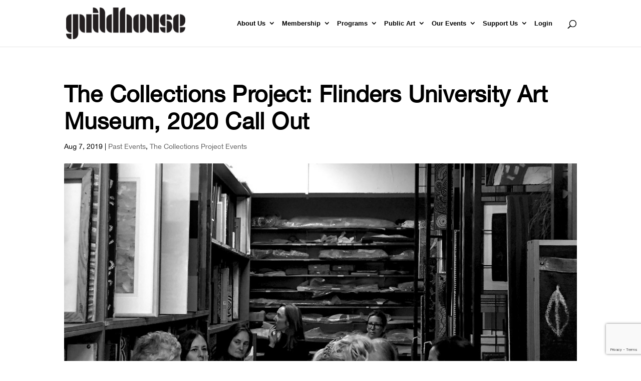

--- FILE ---
content_type: text/html; charset=utf-8
request_url: https://www.google.com/recaptcha/api2/anchor?ar=1&k=6LeVfawcAAAAAICSWXfsT0lTVdi32hgWYOCVPAuv&co=aHR0cHM6Ly9ndWlsZGhvdXNlLm9yZy5hdTo0NDM.&hl=en&v=7gg7H51Q-naNfhmCP3_R47ho&size=invisible&anchor-ms=20000&execute-ms=30000&cb=hbws9pmwfysz
body_size: 48241
content:
<!DOCTYPE HTML><html dir="ltr" lang="en"><head><meta http-equiv="Content-Type" content="text/html; charset=UTF-8">
<meta http-equiv="X-UA-Compatible" content="IE=edge">
<title>reCAPTCHA</title>
<style type="text/css">
/* cyrillic-ext */
@font-face {
  font-family: 'Roboto';
  font-style: normal;
  font-weight: 400;
  font-stretch: 100%;
  src: url(//fonts.gstatic.com/s/roboto/v48/KFO7CnqEu92Fr1ME7kSn66aGLdTylUAMa3GUBHMdazTgWw.woff2) format('woff2');
  unicode-range: U+0460-052F, U+1C80-1C8A, U+20B4, U+2DE0-2DFF, U+A640-A69F, U+FE2E-FE2F;
}
/* cyrillic */
@font-face {
  font-family: 'Roboto';
  font-style: normal;
  font-weight: 400;
  font-stretch: 100%;
  src: url(//fonts.gstatic.com/s/roboto/v48/KFO7CnqEu92Fr1ME7kSn66aGLdTylUAMa3iUBHMdazTgWw.woff2) format('woff2');
  unicode-range: U+0301, U+0400-045F, U+0490-0491, U+04B0-04B1, U+2116;
}
/* greek-ext */
@font-face {
  font-family: 'Roboto';
  font-style: normal;
  font-weight: 400;
  font-stretch: 100%;
  src: url(//fonts.gstatic.com/s/roboto/v48/KFO7CnqEu92Fr1ME7kSn66aGLdTylUAMa3CUBHMdazTgWw.woff2) format('woff2');
  unicode-range: U+1F00-1FFF;
}
/* greek */
@font-face {
  font-family: 'Roboto';
  font-style: normal;
  font-weight: 400;
  font-stretch: 100%;
  src: url(//fonts.gstatic.com/s/roboto/v48/KFO7CnqEu92Fr1ME7kSn66aGLdTylUAMa3-UBHMdazTgWw.woff2) format('woff2');
  unicode-range: U+0370-0377, U+037A-037F, U+0384-038A, U+038C, U+038E-03A1, U+03A3-03FF;
}
/* math */
@font-face {
  font-family: 'Roboto';
  font-style: normal;
  font-weight: 400;
  font-stretch: 100%;
  src: url(//fonts.gstatic.com/s/roboto/v48/KFO7CnqEu92Fr1ME7kSn66aGLdTylUAMawCUBHMdazTgWw.woff2) format('woff2');
  unicode-range: U+0302-0303, U+0305, U+0307-0308, U+0310, U+0312, U+0315, U+031A, U+0326-0327, U+032C, U+032F-0330, U+0332-0333, U+0338, U+033A, U+0346, U+034D, U+0391-03A1, U+03A3-03A9, U+03B1-03C9, U+03D1, U+03D5-03D6, U+03F0-03F1, U+03F4-03F5, U+2016-2017, U+2034-2038, U+203C, U+2040, U+2043, U+2047, U+2050, U+2057, U+205F, U+2070-2071, U+2074-208E, U+2090-209C, U+20D0-20DC, U+20E1, U+20E5-20EF, U+2100-2112, U+2114-2115, U+2117-2121, U+2123-214F, U+2190, U+2192, U+2194-21AE, U+21B0-21E5, U+21F1-21F2, U+21F4-2211, U+2213-2214, U+2216-22FF, U+2308-230B, U+2310, U+2319, U+231C-2321, U+2336-237A, U+237C, U+2395, U+239B-23B7, U+23D0, U+23DC-23E1, U+2474-2475, U+25AF, U+25B3, U+25B7, U+25BD, U+25C1, U+25CA, U+25CC, U+25FB, U+266D-266F, U+27C0-27FF, U+2900-2AFF, U+2B0E-2B11, U+2B30-2B4C, U+2BFE, U+3030, U+FF5B, U+FF5D, U+1D400-1D7FF, U+1EE00-1EEFF;
}
/* symbols */
@font-face {
  font-family: 'Roboto';
  font-style: normal;
  font-weight: 400;
  font-stretch: 100%;
  src: url(//fonts.gstatic.com/s/roboto/v48/KFO7CnqEu92Fr1ME7kSn66aGLdTylUAMaxKUBHMdazTgWw.woff2) format('woff2');
  unicode-range: U+0001-000C, U+000E-001F, U+007F-009F, U+20DD-20E0, U+20E2-20E4, U+2150-218F, U+2190, U+2192, U+2194-2199, U+21AF, U+21E6-21F0, U+21F3, U+2218-2219, U+2299, U+22C4-22C6, U+2300-243F, U+2440-244A, U+2460-24FF, U+25A0-27BF, U+2800-28FF, U+2921-2922, U+2981, U+29BF, U+29EB, U+2B00-2BFF, U+4DC0-4DFF, U+FFF9-FFFB, U+10140-1018E, U+10190-1019C, U+101A0, U+101D0-101FD, U+102E0-102FB, U+10E60-10E7E, U+1D2C0-1D2D3, U+1D2E0-1D37F, U+1F000-1F0FF, U+1F100-1F1AD, U+1F1E6-1F1FF, U+1F30D-1F30F, U+1F315, U+1F31C, U+1F31E, U+1F320-1F32C, U+1F336, U+1F378, U+1F37D, U+1F382, U+1F393-1F39F, U+1F3A7-1F3A8, U+1F3AC-1F3AF, U+1F3C2, U+1F3C4-1F3C6, U+1F3CA-1F3CE, U+1F3D4-1F3E0, U+1F3ED, U+1F3F1-1F3F3, U+1F3F5-1F3F7, U+1F408, U+1F415, U+1F41F, U+1F426, U+1F43F, U+1F441-1F442, U+1F444, U+1F446-1F449, U+1F44C-1F44E, U+1F453, U+1F46A, U+1F47D, U+1F4A3, U+1F4B0, U+1F4B3, U+1F4B9, U+1F4BB, U+1F4BF, U+1F4C8-1F4CB, U+1F4D6, U+1F4DA, U+1F4DF, U+1F4E3-1F4E6, U+1F4EA-1F4ED, U+1F4F7, U+1F4F9-1F4FB, U+1F4FD-1F4FE, U+1F503, U+1F507-1F50B, U+1F50D, U+1F512-1F513, U+1F53E-1F54A, U+1F54F-1F5FA, U+1F610, U+1F650-1F67F, U+1F687, U+1F68D, U+1F691, U+1F694, U+1F698, U+1F6AD, U+1F6B2, U+1F6B9-1F6BA, U+1F6BC, U+1F6C6-1F6CF, U+1F6D3-1F6D7, U+1F6E0-1F6EA, U+1F6F0-1F6F3, U+1F6F7-1F6FC, U+1F700-1F7FF, U+1F800-1F80B, U+1F810-1F847, U+1F850-1F859, U+1F860-1F887, U+1F890-1F8AD, U+1F8B0-1F8BB, U+1F8C0-1F8C1, U+1F900-1F90B, U+1F93B, U+1F946, U+1F984, U+1F996, U+1F9E9, U+1FA00-1FA6F, U+1FA70-1FA7C, U+1FA80-1FA89, U+1FA8F-1FAC6, U+1FACE-1FADC, U+1FADF-1FAE9, U+1FAF0-1FAF8, U+1FB00-1FBFF;
}
/* vietnamese */
@font-face {
  font-family: 'Roboto';
  font-style: normal;
  font-weight: 400;
  font-stretch: 100%;
  src: url(//fonts.gstatic.com/s/roboto/v48/KFO7CnqEu92Fr1ME7kSn66aGLdTylUAMa3OUBHMdazTgWw.woff2) format('woff2');
  unicode-range: U+0102-0103, U+0110-0111, U+0128-0129, U+0168-0169, U+01A0-01A1, U+01AF-01B0, U+0300-0301, U+0303-0304, U+0308-0309, U+0323, U+0329, U+1EA0-1EF9, U+20AB;
}
/* latin-ext */
@font-face {
  font-family: 'Roboto';
  font-style: normal;
  font-weight: 400;
  font-stretch: 100%;
  src: url(//fonts.gstatic.com/s/roboto/v48/KFO7CnqEu92Fr1ME7kSn66aGLdTylUAMa3KUBHMdazTgWw.woff2) format('woff2');
  unicode-range: U+0100-02BA, U+02BD-02C5, U+02C7-02CC, U+02CE-02D7, U+02DD-02FF, U+0304, U+0308, U+0329, U+1D00-1DBF, U+1E00-1E9F, U+1EF2-1EFF, U+2020, U+20A0-20AB, U+20AD-20C0, U+2113, U+2C60-2C7F, U+A720-A7FF;
}
/* latin */
@font-face {
  font-family: 'Roboto';
  font-style: normal;
  font-weight: 400;
  font-stretch: 100%;
  src: url(//fonts.gstatic.com/s/roboto/v48/KFO7CnqEu92Fr1ME7kSn66aGLdTylUAMa3yUBHMdazQ.woff2) format('woff2');
  unicode-range: U+0000-00FF, U+0131, U+0152-0153, U+02BB-02BC, U+02C6, U+02DA, U+02DC, U+0304, U+0308, U+0329, U+2000-206F, U+20AC, U+2122, U+2191, U+2193, U+2212, U+2215, U+FEFF, U+FFFD;
}
/* cyrillic-ext */
@font-face {
  font-family: 'Roboto';
  font-style: normal;
  font-weight: 500;
  font-stretch: 100%;
  src: url(//fonts.gstatic.com/s/roboto/v48/KFO7CnqEu92Fr1ME7kSn66aGLdTylUAMa3GUBHMdazTgWw.woff2) format('woff2');
  unicode-range: U+0460-052F, U+1C80-1C8A, U+20B4, U+2DE0-2DFF, U+A640-A69F, U+FE2E-FE2F;
}
/* cyrillic */
@font-face {
  font-family: 'Roboto';
  font-style: normal;
  font-weight: 500;
  font-stretch: 100%;
  src: url(//fonts.gstatic.com/s/roboto/v48/KFO7CnqEu92Fr1ME7kSn66aGLdTylUAMa3iUBHMdazTgWw.woff2) format('woff2');
  unicode-range: U+0301, U+0400-045F, U+0490-0491, U+04B0-04B1, U+2116;
}
/* greek-ext */
@font-face {
  font-family: 'Roboto';
  font-style: normal;
  font-weight: 500;
  font-stretch: 100%;
  src: url(//fonts.gstatic.com/s/roboto/v48/KFO7CnqEu92Fr1ME7kSn66aGLdTylUAMa3CUBHMdazTgWw.woff2) format('woff2');
  unicode-range: U+1F00-1FFF;
}
/* greek */
@font-face {
  font-family: 'Roboto';
  font-style: normal;
  font-weight: 500;
  font-stretch: 100%;
  src: url(//fonts.gstatic.com/s/roboto/v48/KFO7CnqEu92Fr1ME7kSn66aGLdTylUAMa3-UBHMdazTgWw.woff2) format('woff2');
  unicode-range: U+0370-0377, U+037A-037F, U+0384-038A, U+038C, U+038E-03A1, U+03A3-03FF;
}
/* math */
@font-face {
  font-family: 'Roboto';
  font-style: normal;
  font-weight: 500;
  font-stretch: 100%;
  src: url(//fonts.gstatic.com/s/roboto/v48/KFO7CnqEu92Fr1ME7kSn66aGLdTylUAMawCUBHMdazTgWw.woff2) format('woff2');
  unicode-range: U+0302-0303, U+0305, U+0307-0308, U+0310, U+0312, U+0315, U+031A, U+0326-0327, U+032C, U+032F-0330, U+0332-0333, U+0338, U+033A, U+0346, U+034D, U+0391-03A1, U+03A3-03A9, U+03B1-03C9, U+03D1, U+03D5-03D6, U+03F0-03F1, U+03F4-03F5, U+2016-2017, U+2034-2038, U+203C, U+2040, U+2043, U+2047, U+2050, U+2057, U+205F, U+2070-2071, U+2074-208E, U+2090-209C, U+20D0-20DC, U+20E1, U+20E5-20EF, U+2100-2112, U+2114-2115, U+2117-2121, U+2123-214F, U+2190, U+2192, U+2194-21AE, U+21B0-21E5, U+21F1-21F2, U+21F4-2211, U+2213-2214, U+2216-22FF, U+2308-230B, U+2310, U+2319, U+231C-2321, U+2336-237A, U+237C, U+2395, U+239B-23B7, U+23D0, U+23DC-23E1, U+2474-2475, U+25AF, U+25B3, U+25B7, U+25BD, U+25C1, U+25CA, U+25CC, U+25FB, U+266D-266F, U+27C0-27FF, U+2900-2AFF, U+2B0E-2B11, U+2B30-2B4C, U+2BFE, U+3030, U+FF5B, U+FF5D, U+1D400-1D7FF, U+1EE00-1EEFF;
}
/* symbols */
@font-face {
  font-family: 'Roboto';
  font-style: normal;
  font-weight: 500;
  font-stretch: 100%;
  src: url(//fonts.gstatic.com/s/roboto/v48/KFO7CnqEu92Fr1ME7kSn66aGLdTylUAMaxKUBHMdazTgWw.woff2) format('woff2');
  unicode-range: U+0001-000C, U+000E-001F, U+007F-009F, U+20DD-20E0, U+20E2-20E4, U+2150-218F, U+2190, U+2192, U+2194-2199, U+21AF, U+21E6-21F0, U+21F3, U+2218-2219, U+2299, U+22C4-22C6, U+2300-243F, U+2440-244A, U+2460-24FF, U+25A0-27BF, U+2800-28FF, U+2921-2922, U+2981, U+29BF, U+29EB, U+2B00-2BFF, U+4DC0-4DFF, U+FFF9-FFFB, U+10140-1018E, U+10190-1019C, U+101A0, U+101D0-101FD, U+102E0-102FB, U+10E60-10E7E, U+1D2C0-1D2D3, U+1D2E0-1D37F, U+1F000-1F0FF, U+1F100-1F1AD, U+1F1E6-1F1FF, U+1F30D-1F30F, U+1F315, U+1F31C, U+1F31E, U+1F320-1F32C, U+1F336, U+1F378, U+1F37D, U+1F382, U+1F393-1F39F, U+1F3A7-1F3A8, U+1F3AC-1F3AF, U+1F3C2, U+1F3C4-1F3C6, U+1F3CA-1F3CE, U+1F3D4-1F3E0, U+1F3ED, U+1F3F1-1F3F3, U+1F3F5-1F3F7, U+1F408, U+1F415, U+1F41F, U+1F426, U+1F43F, U+1F441-1F442, U+1F444, U+1F446-1F449, U+1F44C-1F44E, U+1F453, U+1F46A, U+1F47D, U+1F4A3, U+1F4B0, U+1F4B3, U+1F4B9, U+1F4BB, U+1F4BF, U+1F4C8-1F4CB, U+1F4D6, U+1F4DA, U+1F4DF, U+1F4E3-1F4E6, U+1F4EA-1F4ED, U+1F4F7, U+1F4F9-1F4FB, U+1F4FD-1F4FE, U+1F503, U+1F507-1F50B, U+1F50D, U+1F512-1F513, U+1F53E-1F54A, U+1F54F-1F5FA, U+1F610, U+1F650-1F67F, U+1F687, U+1F68D, U+1F691, U+1F694, U+1F698, U+1F6AD, U+1F6B2, U+1F6B9-1F6BA, U+1F6BC, U+1F6C6-1F6CF, U+1F6D3-1F6D7, U+1F6E0-1F6EA, U+1F6F0-1F6F3, U+1F6F7-1F6FC, U+1F700-1F7FF, U+1F800-1F80B, U+1F810-1F847, U+1F850-1F859, U+1F860-1F887, U+1F890-1F8AD, U+1F8B0-1F8BB, U+1F8C0-1F8C1, U+1F900-1F90B, U+1F93B, U+1F946, U+1F984, U+1F996, U+1F9E9, U+1FA00-1FA6F, U+1FA70-1FA7C, U+1FA80-1FA89, U+1FA8F-1FAC6, U+1FACE-1FADC, U+1FADF-1FAE9, U+1FAF0-1FAF8, U+1FB00-1FBFF;
}
/* vietnamese */
@font-face {
  font-family: 'Roboto';
  font-style: normal;
  font-weight: 500;
  font-stretch: 100%;
  src: url(//fonts.gstatic.com/s/roboto/v48/KFO7CnqEu92Fr1ME7kSn66aGLdTylUAMa3OUBHMdazTgWw.woff2) format('woff2');
  unicode-range: U+0102-0103, U+0110-0111, U+0128-0129, U+0168-0169, U+01A0-01A1, U+01AF-01B0, U+0300-0301, U+0303-0304, U+0308-0309, U+0323, U+0329, U+1EA0-1EF9, U+20AB;
}
/* latin-ext */
@font-face {
  font-family: 'Roboto';
  font-style: normal;
  font-weight: 500;
  font-stretch: 100%;
  src: url(//fonts.gstatic.com/s/roboto/v48/KFO7CnqEu92Fr1ME7kSn66aGLdTylUAMa3KUBHMdazTgWw.woff2) format('woff2');
  unicode-range: U+0100-02BA, U+02BD-02C5, U+02C7-02CC, U+02CE-02D7, U+02DD-02FF, U+0304, U+0308, U+0329, U+1D00-1DBF, U+1E00-1E9F, U+1EF2-1EFF, U+2020, U+20A0-20AB, U+20AD-20C0, U+2113, U+2C60-2C7F, U+A720-A7FF;
}
/* latin */
@font-face {
  font-family: 'Roboto';
  font-style: normal;
  font-weight: 500;
  font-stretch: 100%;
  src: url(//fonts.gstatic.com/s/roboto/v48/KFO7CnqEu92Fr1ME7kSn66aGLdTylUAMa3yUBHMdazQ.woff2) format('woff2');
  unicode-range: U+0000-00FF, U+0131, U+0152-0153, U+02BB-02BC, U+02C6, U+02DA, U+02DC, U+0304, U+0308, U+0329, U+2000-206F, U+20AC, U+2122, U+2191, U+2193, U+2212, U+2215, U+FEFF, U+FFFD;
}
/* cyrillic-ext */
@font-face {
  font-family: 'Roboto';
  font-style: normal;
  font-weight: 900;
  font-stretch: 100%;
  src: url(//fonts.gstatic.com/s/roboto/v48/KFO7CnqEu92Fr1ME7kSn66aGLdTylUAMa3GUBHMdazTgWw.woff2) format('woff2');
  unicode-range: U+0460-052F, U+1C80-1C8A, U+20B4, U+2DE0-2DFF, U+A640-A69F, U+FE2E-FE2F;
}
/* cyrillic */
@font-face {
  font-family: 'Roboto';
  font-style: normal;
  font-weight: 900;
  font-stretch: 100%;
  src: url(//fonts.gstatic.com/s/roboto/v48/KFO7CnqEu92Fr1ME7kSn66aGLdTylUAMa3iUBHMdazTgWw.woff2) format('woff2');
  unicode-range: U+0301, U+0400-045F, U+0490-0491, U+04B0-04B1, U+2116;
}
/* greek-ext */
@font-face {
  font-family: 'Roboto';
  font-style: normal;
  font-weight: 900;
  font-stretch: 100%;
  src: url(//fonts.gstatic.com/s/roboto/v48/KFO7CnqEu92Fr1ME7kSn66aGLdTylUAMa3CUBHMdazTgWw.woff2) format('woff2');
  unicode-range: U+1F00-1FFF;
}
/* greek */
@font-face {
  font-family: 'Roboto';
  font-style: normal;
  font-weight: 900;
  font-stretch: 100%;
  src: url(//fonts.gstatic.com/s/roboto/v48/KFO7CnqEu92Fr1ME7kSn66aGLdTylUAMa3-UBHMdazTgWw.woff2) format('woff2');
  unicode-range: U+0370-0377, U+037A-037F, U+0384-038A, U+038C, U+038E-03A1, U+03A3-03FF;
}
/* math */
@font-face {
  font-family: 'Roboto';
  font-style: normal;
  font-weight: 900;
  font-stretch: 100%;
  src: url(//fonts.gstatic.com/s/roboto/v48/KFO7CnqEu92Fr1ME7kSn66aGLdTylUAMawCUBHMdazTgWw.woff2) format('woff2');
  unicode-range: U+0302-0303, U+0305, U+0307-0308, U+0310, U+0312, U+0315, U+031A, U+0326-0327, U+032C, U+032F-0330, U+0332-0333, U+0338, U+033A, U+0346, U+034D, U+0391-03A1, U+03A3-03A9, U+03B1-03C9, U+03D1, U+03D5-03D6, U+03F0-03F1, U+03F4-03F5, U+2016-2017, U+2034-2038, U+203C, U+2040, U+2043, U+2047, U+2050, U+2057, U+205F, U+2070-2071, U+2074-208E, U+2090-209C, U+20D0-20DC, U+20E1, U+20E5-20EF, U+2100-2112, U+2114-2115, U+2117-2121, U+2123-214F, U+2190, U+2192, U+2194-21AE, U+21B0-21E5, U+21F1-21F2, U+21F4-2211, U+2213-2214, U+2216-22FF, U+2308-230B, U+2310, U+2319, U+231C-2321, U+2336-237A, U+237C, U+2395, U+239B-23B7, U+23D0, U+23DC-23E1, U+2474-2475, U+25AF, U+25B3, U+25B7, U+25BD, U+25C1, U+25CA, U+25CC, U+25FB, U+266D-266F, U+27C0-27FF, U+2900-2AFF, U+2B0E-2B11, U+2B30-2B4C, U+2BFE, U+3030, U+FF5B, U+FF5D, U+1D400-1D7FF, U+1EE00-1EEFF;
}
/* symbols */
@font-face {
  font-family: 'Roboto';
  font-style: normal;
  font-weight: 900;
  font-stretch: 100%;
  src: url(//fonts.gstatic.com/s/roboto/v48/KFO7CnqEu92Fr1ME7kSn66aGLdTylUAMaxKUBHMdazTgWw.woff2) format('woff2');
  unicode-range: U+0001-000C, U+000E-001F, U+007F-009F, U+20DD-20E0, U+20E2-20E4, U+2150-218F, U+2190, U+2192, U+2194-2199, U+21AF, U+21E6-21F0, U+21F3, U+2218-2219, U+2299, U+22C4-22C6, U+2300-243F, U+2440-244A, U+2460-24FF, U+25A0-27BF, U+2800-28FF, U+2921-2922, U+2981, U+29BF, U+29EB, U+2B00-2BFF, U+4DC0-4DFF, U+FFF9-FFFB, U+10140-1018E, U+10190-1019C, U+101A0, U+101D0-101FD, U+102E0-102FB, U+10E60-10E7E, U+1D2C0-1D2D3, U+1D2E0-1D37F, U+1F000-1F0FF, U+1F100-1F1AD, U+1F1E6-1F1FF, U+1F30D-1F30F, U+1F315, U+1F31C, U+1F31E, U+1F320-1F32C, U+1F336, U+1F378, U+1F37D, U+1F382, U+1F393-1F39F, U+1F3A7-1F3A8, U+1F3AC-1F3AF, U+1F3C2, U+1F3C4-1F3C6, U+1F3CA-1F3CE, U+1F3D4-1F3E0, U+1F3ED, U+1F3F1-1F3F3, U+1F3F5-1F3F7, U+1F408, U+1F415, U+1F41F, U+1F426, U+1F43F, U+1F441-1F442, U+1F444, U+1F446-1F449, U+1F44C-1F44E, U+1F453, U+1F46A, U+1F47D, U+1F4A3, U+1F4B0, U+1F4B3, U+1F4B9, U+1F4BB, U+1F4BF, U+1F4C8-1F4CB, U+1F4D6, U+1F4DA, U+1F4DF, U+1F4E3-1F4E6, U+1F4EA-1F4ED, U+1F4F7, U+1F4F9-1F4FB, U+1F4FD-1F4FE, U+1F503, U+1F507-1F50B, U+1F50D, U+1F512-1F513, U+1F53E-1F54A, U+1F54F-1F5FA, U+1F610, U+1F650-1F67F, U+1F687, U+1F68D, U+1F691, U+1F694, U+1F698, U+1F6AD, U+1F6B2, U+1F6B9-1F6BA, U+1F6BC, U+1F6C6-1F6CF, U+1F6D3-1F6D7, U+1F6E0-1F6EA, U+1F6F0-1F6F3, U+1F6F7-1F6FC, U+1F700-1F7FF, U+1F800-1F80B, U+1F810-1F847, U+1F850-1F859, U+1F860-1F887, U+1F890-1F8AD, U+1F8B0-1F8BB, U+1F8C0-1F8C1, U+1F900-1F90B, U+1F93B, U+1F946, U+1F984, U+1F996, U+1F9E9, U+1FA00-1FA6F, U+1FA70-1FA7C, U+1FA80-1FA89, U+1FA8F-1FAC6, U+1FACE-1FADC, U+1FADF-1FAE9, U+1FAF0-1FAF8, U+1FB00-1FBFF;
}
/* vietnamese */
@font-face {
  font-family: 'Roboto';
  font-style: normal;
  font-weight: 900;
  font-stretch: 100%;
  src: url(//fonts.gstatic.com/s/roboto/v48/KFO7CnqEu92Fr1ME7kSn66aGLdTylUAMa3OUBHMdazTgWw.woff2) format('woff2');
  unicode-range: U+0102-0103, U+0110-0111, U+0128-0129, U+0168-0169, U+01A0-01A1, U+01AF-01B0, U+0300-0301, U+0303-0304, U+0308-0309, U+0323, U+0329, U+1EA0-1EF9, U+20AB;
}
/* latin-ext */
@font-face {
  font-family: 'Roboto';
  font-style: normal;
  font-weight: 900;
  font-stretch: 100%;
  src: url(//fonts.gstatic.com/s/roboto/v48/KFO7CnqEu92Fr1ME7kSn66aGLdTylUAMa3KUBHMdazTgWw.woff2) format('woff2');
  unicode-range: U+0100-02BA, U+02BD-02C5, U+02C7-02CC, U+02CE-02D7, U+02DD-02FF, U+0304, U+0308, U+0329, U+1D00-1DBF, U+1E00-1E9F, U+1EF2-1EFF, U+2020, U+20A0-20AB, U+20AD-20C0, U+2113, U+2C60-2C7F, U+A720-A7FF;
}
/* latin */
@font-face {
  font-family: 'Roboto';
  font-style: normal;
  font-weight: 900;
  font-stretch: 100%;
  src: url(//fonts.gstatic.com/s/roboto/v48/KFO7CnqEu92Fr1ME7kSn66aGLdTylUAMa3yUBHMdazQ.woff2) format('woff2');
  unicode-range: U+0000-00FF, U+0131, U+0152-0153, U+02BB-02BC, U+02C6, U+02DA, U+02DC, U+0304, U+0308, U+0329, U+2000-206F, U+20AC, U+2122, U+2191, U+2193, U+2212, U+2215, U+FEFF, U+FFFD;
}

</style>
<link rel="stylesheet" type="text/css" href="https://www.gstatic.com/recaptcha/releases/7gg7H51Q-naNfhmCP3_R47ho/styles__ltr.css">
<script nonce="j02bFAM-moSCbjrAOZS5Gg" type="text/javascript">window['__recaptcha_api'] = 'https://www.google.com/recaptcha/api2/';</script>
<script type="text/javascript" src="https://www.gstatic.com/recaptcha/releases/7gg7H51Q-naNfhmCP3_R47ho/recaptcha__en.js" nonce="j02bFAM-moSCbjrAOZS5Gg">
      
    </script></head>
<body><div id="rc-anchor-alert" class="rc-anchor-alert"></div>
<input type="hidden" id="recaptcha-token" value="[base64]">
<script type="text/javascript" nonce="j02bFAM-moSCbjrAOZS5Gg">
      recaptcha.anchor.Main.init("[\x22ainput\x22,[\x22bgdata\x22,\x22\x22,\[base64]/[base64]/[base64]/KE4oMTI0LHYsdi5HKSxMWihsLHYpKTpOKDEyNCx2LGwpLFYpLHYpLFQpKSxGKDE3MSx2KX0scjc9ZnVuY3Rpb24obCl7cmV0dXJuIGx9LEM9ZnVuY3Rpb24obCxWLHYpe04odixsLFYpLFZbYWtdPTI3OTZ9LG49ZnVuY3Rpb24obCxWKXtWLlg9KChWLlg/[base64]/[base64]/[base64]/[base64]/[base64]/[base64]/[base64]/[base64]/[base64]/[base64]/[base64]\\u003d\x22,\[base64]\\u003d\\u003d\x22,\x22fl5tEwxoGUctw4PChy8Yw4TDj2/DmsOGwp8Sw67CtW4fAhfDuE8GF1PDiAsPw4oPDAnCpcOdwr/CpSxYw5llw6DDl8KjwoPCt3HCl8OYwroPwp/CtcO9aMKSKg0Aw7whBcKzX8KVXi5gYMKkwp/CiC3Dmlpuw6BRI8Knw4fDn8OSw5JDWMOnw6rCg0LCnn0+Q2QSw4tnAkXCrsK9w7FGCChITmEdwptsw6YAAcKZDC9VwowCw7tiYRDDvMOxwqxvw4TDjmReXsOrV31/SsOpw6/DvsOuL8K3GcOzf8Kaw60bG1xOwoJoMXHCnSDCl8Khw643wrcqwqsoG07CpsKuXRYzwrbDisKCwokLwq3DjsOHw7FXbQ4Xw4gCw5LCkcK9asOBwp5LccK8w4BLOcOIw6BaLj3CoX/[base64]/CigchLWMbw5gMwpfDjcOZwqHCrcKmRSZiUsKAw4Ulwp/Chn1fYsKNwqPCpcOjEQhaCMOsw7lywp3CnsK3P17Cu2DCgMKgw6FOw4jDn8KJbsKHIQ/DlMO8DEPCs8Oxwq/[base64]/ChkJCKcKkbylDwqfCg8Kbw67DjkRrwpE4wqbDrHTCpSHCscOCwqDCqR1MacK/wrjCmzPCtwI7w4FQwqHDn8OAMHxGw6g8woHDjcOuw55MDEDDqsOjKcOPE8K/[base64]/SyDDgWHDn8OGB8Oww7Ysw5rDvcKPwpFgw77DhA5Dwr7CrxTClwvDksOaw60vXhPCk8K7w7XCjw/[base64]/CgHVRw49zUEU/wr4Iwr4lGQA7H8K7G8Oew6TDrMKaFHjCmRpwVhDDpg3Ctn/CgMKfaMK8CmLDvygaT8KAwpfDmMK8w684TAZ4wpsGSivCoWh1wr93w6lawoDDrWrDpcOswoPDkALCv3VYw5fClsK0Z8ONGWfDu8OZw586wqjDu0sPUsORLsK9woosw6Efw6QUHcK6WiAowqPDp8Onw6nCkU/DgcKrwrk5w7QRfXoPw7oUMGBpcMKAw4HDtyvCtMOUXMO5wp9ywrHDnhsZwoPDiMKOwr4YKMOOWMKAwr1ow5bClcKtB8KRPwgBw6wYwpTChMOtA8OZwpjDm8O+worChSgjOMKEwplCbCRwwqrCswrCpQrCrsKgC2vCtDjCm8O/Cy1jdB4cXsKlw61lwphfKAnCu05Sw4vClAJFwqzDvB3DqsOJPSR/wocYXEU5w6RAecKQfMK/w51oKsOsKjjCrXJaNwPDr8OyD8KueFAVCiTDncOTcWTCjGbCqVHDp3pnwpbCs8O2dsOQw6HDkcOLw6nCjhc7w6fCvXXDtWrCuitFw7Ybwq/DisO9wrvDncOVQsKLw57DpcOLwpfDjX5URTnCu8KlSsOjwrxQUVBcw5lMImHDpsOrw5bDlsO+JnLCphTDpH/CsMOowqguXg/Dt8Ovw4p1w7bDoWIaAsKNw6EwLzXDkVBrwpnChsOoPcKkSsKdw6s/Q8OCw67DgcOCw5BQTsKqw4jDsiZobsKWwpbCrHzCosKeWSxGUcOPDMKVw7FNKMKiwqgNRVQSw7sJwocNw7zCpy3DmsKiHmwIwoU5w7Ipwrszw4xzA8KAbcKKWsOZwqMAw5oVwqbDkllYwrQkw4/DpynCqiglfzFYw6lcHMKowprClcOKwp7DhMK6w4MEwq5Hw6RLw6IIw6fCtVzCscK0JsKcdl9ZWcKWw4x/[base64]/[base64]/Ct8O8TjlBfjzDpRhRwrTDoMKMw7t0LVfDt0Bmw75yR8KlwrzCt2oSw49xWcOQwrhcwoMCewhjwqMjJTgRLT7Dl8K3w7g6wojCiUJZGMK8eMKawrtAJR7Cnggzw7sqR8OEwr5OAl7DicOdwoYZTHAuwr7CnVQ/E1cvwoVMWsKJW8KDNFFRYMOLegDDiknDvAoqIFMGXcOsw6zCsm1Dw44dLkQBwoh/[base64]/w5jCqcOWR8KBw49GwrEkw7g+C1jCrwotDBzCli/CoMORw4nCmHFRRsOSw4/[base64]/CiHUZBXdSwpB3DRPDpirDgmd4IVFqDMKUU8KlwonDoF44KiLCqsKkw53DpjPDtMKCw6fCqBtdwpRiecOJDDhQaMOfScO8w6TCuiLCuU8vNmrCncOPP2RGZGJiw5PDpcOqEcOLw4Vfw6ojI1l5VcKtQMKkw4zDv8KcMsKNwpE1wq/DuAjDpsO3w5jDgmcVw71Hw4/DpMKpGEkMG8OxBcKhbsOswqh4w782GC3DkF8Me8KHwqMJwrLDhyvCiwzDll7CnsKFwo/CnMOQVxMrW8KUw6DDiMODw5/CpcOONl/DjVzDj8KsJcKaw59Qw6LCrcOnwroEw45+dygQw47Ck8OVPcOsw6huwrfDv3zCpxXDpcOmw4rDhcO8W8KbwqAawozCt8K6wqhFwoDDqgLDpxfDsE4bwqrCpy7CqWVcWsKAUMKmw6djw5HCnMOMRsKyBH1qccKlw4bDjMO4w7fDv8KQwo3Cp8OCJ8ObFxnCjxPDkMKswo/[base64]/[base64]/CqsOoUwTDgxrCqATCrjI6w73DpUjDvyrDikTCvcKrw5TCoFhIQMOEwo3DtDBGwrXDpjbCpyfDrMOsasKYUlXCp8Olw5DDhjzDmxwRwp5rw7zDh8KpCsOFfsOvcMONwpQFw6k6w5gUw7ETw7/DkFHCi8KewqrDrsKTw7bDtMOYw6hkEgXDpkFxw5AcFcKFwrB/ccOXfht4wqURw5hawq3DjT/DpATDg0TDvldHViJTb8KsZhDCgMOGwpJ9KsO2P8OPw57Ct2PCmsOaTsOVw7Y7wqMRNyIrw4lvwos9JMO4Z8OOeFZgwqbDlsKJwovCnsKWJ8Oew4PDvMOcV8KpOkXDlDnDnDTDvk/CtMOTw7vDkMORw7HDjil6JQYTUsKEw5bCkQ1WwqtOQAjDoWbDmMO/wqrDkiHDm0HDqsKxw77DhsKZw57Diz0GZ8OHRsKQM2bDlEHDiGbDisOaZCrCvUVrwrJdw4LCiMK2CAIFwokWw5PCtFjDvlTDvCrDhsOkcAHCsHQ/NFwZw6FBw4TCn8OLRRFEw64Ac0t/a3spMwPDs8Kcwq/Dv3rDuWtpbhkYwoPCsGPDqRzDn8KKJXLDmsKRTyPCncKbMAglAQB3HCpfOk3DuQpUwrZHwpYIEsK/csKeworDqS5nG8OhaUPCmsKPwpbCncOdwrbDusO3w7vDuS7DtcKicsK/[base64]/DqMOJZMKTJMKPwoHClTnCjMKbJsKawo9yw5AzO8KWw4Edw6d1w7zDolPDkULDu1tTXsK/[base64]/DgsK0AHPDqsKVwpQiMz7CmHwLwpbDng7Dm8O6OsKkKsORbcKeWAHChxw6G8KsN8ObwrjDmxdEHMO/[base64]/[base64]/CrGLDphnCtzXDi8Oaw6/Ds8KsJMOFFcO5w4VEwrMQBHN0ZcOeTMOgwpsVJGljK10AZ8KrLnh6Sz/[base64]/DiTRgalnDtR/CocKPwqDDhsOgw7F4LG7Ds8KAw7zDrGFVwqQ2E8Kjw4DDlxnCjjpNPMKCwqEKFGEBGcOYLsKdAB7DvC/CuEUhw7TCuiNbw4vDt117w5PDt0kXazUkUErCjMKbLyhUbcKWUFYfwrN6BAAGdltGO1tnwrTDgcK/w57CtkHDgQMww6Urw6vCtUbChsOEw7ltASAJLMOAw4XDhF9kw5PCrMKedVLDg8O/[base64]/CmsKnHsOtw7bDsXw4w5FPwo5tAMKBasKdwpAxbsO0wrglw5A9G8OMw5oIPCrCl8O6woA5w7oeWcK8BcOSwq/[base64]/eABLHMK3LcO3GkbDlmtJwqo9woABQsOjw5XCvcKiwozCu8OtwogFw7FCw7nCgUbCvcOVwofCtDHClcOAwrc4UMKFFmjCj8O/SsKfY8KEwqDCmw3Dt8KMcsKPWE4Vw6HCrMKow6kRHMKcw7/CsBLCksKqH8Kdw5Zcwq7CqcOAwoDCvC8kw6YNw7rDmcK9EcKGw7zCkcKgbcO5HFFmwqJpwo5dw7vDsBrCocK4B2gUwqzDqcK0VwY3w43CisOvw54Kw4DDs8KDw7LCgHw/SEjDiSwAwqrDt8OFHjXChcOTQ8KzJMOUwp/DrzJRwpnCsU0QE2nDn8OAa3h1TRxewpV1w5p6FsKiQsKiUw8aGU7DkMKjdgkBwqQjw4hWOcOhVnUZwrfDqnxNw6TCmWNawqvCicKgZBRETmkYFhwYwofDs8OjwoNdw7bDtWbDgcKuFMKiJnXDs8KOZ8KMwrbCowbDq8O6VsKyUE/ClCfDpsOQei3Chg/CrMKVBcKzFAgccFAULUnCqsOQw6UywrQhOAc9wqTCo8OLw43CsMKSwoLCp3J/AcKSYh7DmjQaw5nCtcOAEcKewrnDoFPDlMKHwpYlGcKZwpbCssOsQSpPTsKGw6DDoXIGfR9hwonDk8ONw5Uwfm7CqcO1w4PCu8KvwqfCrGwkwqpbwq3DhALDgsK7R3lmeVw5w7sZXcOuw6hleEvDo8KNwp/CjlEkFMKdKMKbw54Mw41BPMK7JGjDvSgwX8OAw6Vewok9e1JowqU+RH/CjzTDtsKyw5sUEsKFJEfDu8Kxw4XCsTnDqsOrw5TCjMKsTsOzDhTCs8Kxw6bDnxELWzjDjzXDtmDDn8KSWwZ/[base64]/[base64]/DlBXCicKLVnLDg8Ozc8O8w4FLSBULaw7DksOgRTfDsR85OwUEJVbDs0LDvcK1QMOQJcKOdkDDkzTCqTnDhw5iwp8tQsO7RcO4wrDDlGsFS2vDpcK1axt1w48twoY+w4ZjWRIIw68vKWXDoSHCsRMIwpDCl8Kiw4FBwrvDq8KhOHc1SsODT8O/wqEwYsOew5QIIXRnw4nCrwdnZMOQZ8OkCMOrwq5RTcKAw4rDunlTS0BTSMOGX8KfwqBVblLCrUl9GcO7wrbClW3Cihciwo3CkTvDj8KSw5bDrE1vUiAONMOlwqISFcKzwq/Du8KHwprDngIBw69ycFpGFcOVw7XCsnA1XsKHwrHCiEJIB2HCjRoXRMOfJcKcSgLDvsOTMMKnwqwGw4fDtg3DtlF6GCgeMF/DicKtCl/[base64]/DrMO/[base64]/[base64]/[base64]/w5vCo3zCqBEnw40CwonCjhnCk0XCh8Oaw5AGMcOAw5TDqgolYMKDw6dXw7o2V8KDacOxw4lRUyMZwqUUwp5GEiFyw5ktw5Vbw7IPw5EFBDsKRSNmwowZQj9SOMOxajHDhQptKhxYwqhrPsKYe2XCo0XDhGUrbU/[base64]/[base64]/CscOYwrzCqcKeP8Kvw5J8DcOaTcOjEsOoAcONwpwww5hCw5TCjsKOw4M9DcKSwrvDtT8+PMKAw6lmw5Qvw79Cwq93VsKmVcOGG8OQcgpgY0EjZxvDshrDscKsJMOkw7x5QykXIcO0w7DDmA/DhBxtDMKkwrfCv8Obw4HDv8KnLcO6w4/Dg3/CuMOowoTDi0QpBMOrwqRtwpI9woxDwplMwqlTwq1TCxtFK8KAA8K2w6pNaMKFwrrDq8Oew4HDuMK7WcKWDwPDucKwdgV4F8OTUjnDjcKnRsOyHgIlK8OxBngQw6DDpjk9W8Kjw6Yfw5HCncKOw7vCiMKzw4DCuS7ChljCn8KBHC0TQQx/wonCtXbCiBzCqQDDtMK6w58bwp88w5FtXGB2ThDDsngPwq8qw6Bjw5nDswfDtgLDlcOjOXtRw5LDusOrwqPCoinCu8KkesOqw5NgwpsuRHJcQ8K2w4rDtcORwpjCrcKAE8O1VzvCvDZYwrzCtMOLcMKOwrx0wot6I8ODw7pWHGDDr8OIwpUcaMK7LWPCiMO/Dn82LkJESGrCgEtHHH7Cp8KQJkZWc8OhUcOxw47CuEfCqcOFw6Ekw4bCgjfCo8KrDFfCjcOadsKyDn7DjDzDl1Y9wp9ow41rwr7CuGDClsKAdX/CuMOHDUPDhwfDnUFgw77Drxwwwq0Ew4PCpkkDwrYgWsKrK8Kqwq7DlTUew5/[base64]/w5MVwo5WworCgsOTZMOKwq9lw5PDrsO2Dl/Dk2ZLw5vClMKCYArCtAPCi8K2bMOVJATDoMKJN8OfHQo9wqAmMcKoW2B/wqkid3wgwowWwrhiVcKBJMOsw5xEHmXDuUHDoiAYwr/DmsKpwoNLecKiw77DgjnDnB3Cq0NCPsKLw7vCjRnCvsOwe8KkOcOjw4g8wr1XPGNCKVzDhcO+DhPDjsOrw47CqsOEPEcLa8Knw7UjwqjCtgR1VB8Jwpg1w49EBVBcUcOxw5c2e0TDlxvDrXtLw5DDisOaw5xKw67CnzMVw53CusKIOcOpDExmWngRwq/DrB3DvCpCbTvDlcOdZcKow7kEw4dREMKQwpjDtV3DkRFUwpM0NsOmAcKQw6DCvw9cw6NBUTLDs8KWw7XDlXPDuMOFwrZ3w5YCSFLCi3ASUHLCji7Cm8KTBMOiFMKdwoPCocOdwptwNMOAwrd6WmDDiMKOOQvCrR9Bd0PDj8O9wpPDq8OSw6RFwp/CqMOaw4Bfw6d2w48fw4jCry1Bw6c+wrMEw75ZQ8K2ccKTQsOnw4obP8KHwr9DfcOew5c0woNjwrQbw6TCnMOsKcOEw7XCjFAww7t6w7k/agxew4jDksK3w7rDnB/CjcO7H8KQw4EyD8OXwrRdQULDlcOiwrjCmTLCosKwCMKCw6jDgU7CtcKZwoIPw4TDmhEnHQ1UVcKdwrJfwrPDrcKbfsOjw5fCksKDw6nDq8OpAQkqMsK4VcK8WyovJmHCrgN4wp0nV3fDu8KMCcOkWcKrw6IEw7TCmgBRw4PCr8KNY8ODCF3DtMK7wpUpcU/CsMKCRXBTw7sKMsOjw6Qhw4LCr1fCiyzCoijDjsKsEsK1wqDDoArDu8KjwpLDl35VN8KwJsKCw5vDvWHDtcOhScKTw5XDisKRMV5TwrTCrHnDvj7DsG9/c8OgaFNRNsK6wp3Cj8K+aQLCjB/DmgzCgcOkw6J6wrsXUcO8wqXDmMO/w7AVwoBGJcOhbEB6woMxdgLDrcO7UsO4wp3Cqj0qQzvCl1bCt8K0woPDo8OJw7/[base64]/DpB91W8OEXyXClMKZIQPDgMKJIcKpwr5/wp/Dmk/Dg3zClxDCrmXCmGHDmsKMNDkuw6hwwqooCcKdZsKMBH5cGBDDmCfDpRzCk37Duk7ClcKLwrkBw6TCk8O3PQ/DrTzCucKOfhPCm1/DhcKWw7YfJcK6HU4Kw6TCgH/DpzPDo8KpasOswqrDv2JCTmbCnirDhWLDkxUOeTbDhcOmwpwiw7PDrMKsZifCvyR9M2vDhsONwp/[base64]/CnD3CssOOacOJw7I2KUk0wo7CvTQSdBXDsDJmfxotw4g/w4fDp8Oaw5MqGgctFBR5w4zDrUTDs30aG8OMFnXDj8KqXSjDgjfDiMK6Xxo9UcKfw5DDjm4tw7TDnMO5csOJw5/Cl8O5w75aw5bDoMK0XhTCkUQYwpXDj8OLwok+JQDCjcO4QMKbw5U1EcOcw4PCj8Ouw4LDrcOhGsOLw57DqsKybkQ7SAIPEFcNw6kVVRtNKiEvAsKUYsOBYlrDlMOANxYVw5DDvDPCmMKHFcOZD8ONwq/[base64]/Dv8K0TAIswo8wZ8OEw7TCgAnDpcKuXiLCssK9w7jDhMO8w5kywrrCh8OVUGAhw7vCm3fCqTzCrGVURjkfECY3wqDChsO0wqcNwrfCrsK5aUDDmsK/WzPCn03DhC3CuRp6w5sYw5TCqhpNw4zCgQ5oAgnCqig2GE3DiCd5w4DCtMOJDMOwwq3CtMKib8KfI8KWwrthw6ZOwpPCriTChgoXworCsglgwrbCqjDDmMOFPcK5SlV2X8OCAz4KwqPCv8OUw69zfMK0CFbCv2DDoy/Cs8OMJipXLsO7w4HCql7CtsOjw7/ChGpFbUnCtsOVw5XCj8OZwpzCrj1swqnDscKswqVNw5s3w5kuGlcTw73Dj8KPJwPCusO/aw/DpmzDt8OHKWZswoEiwrRPw5plw43ChAoIw580ccOww7EEwpzDlwcuTcO9wpTDnsOINMOHdwxKVXMkcDbDjcOmQcOzNsOZw5EvZsOMFsO3e8KsA8KIwqzClRHDg19UTQjCkcK0ehzDocOTw7vCrMOYQirDpsOrXAxZfnPDmWhhworDrMK3L8O8csOfw7/[base64]/CtcOww7NBR8KpI8KgwoMUw7LDg8KkVcKJw6FOw6Abw5RMdXvDvxJgwrsmw6ocwpvDnMOnKcOHwr/DhjMjw61nWcO9RAjCuhNLwrtuDW1Rw7jCh3ZTWMKiSMOVRMKpFcK7cUPCrFbDu8OLE8KGCg3CoTbDucKSG8OZw591QsKfU8KuwoTCisKhw4ABVcOjwqbDpBPCscOrwrzDpMO3EFJzHVPDkVLDjQMhKcKyNiPDq8Kxw7E/KCklwobCqsKAVjHCnFJNw6/CmDACdsO2V8Kcw5MbwqpMEy0uwqHDvXbCnMOHW3JOfzM4DFnCu8OfCDDDtBnCp39hd8Oww47DmMKxJBE5w6xOwozDtgU/ch3CqDkmw5x9wpk3XncTD8OhwpHCl8KfwrlHw5rDtMORDSPCpsK+w4lewpXDjE3CqcKaRRDCncK7wqBgw6hHw43CgcKJwoIYwrHCkUDDoMK0wrBuLQHCq8KbemrDiV8qc2bCtsO2d8KFRMOgwol8BMKZw79PRHN/JizCsAgyNT5hw5Byf1AXUhopPWogw5MTw7EQwqIBwrXCuhYlw4gjw55CQcOMwoFdD8KaEsO7w5Buw41oZFZLwoNOFMKGw6Y4w7XDhFtaw6F0asKdUBNNwrzCnsO+ScObwogEBBQEU8KpPVPClzlCwq/DpsOQHFrCuhTCm8O7AcKIVsKLBMOOwrnCgUwfwoscwpnDqFDDgcOnO8K4w4/DgMOtw7FVwp1Ew5VkExfCl8KcAMKtMcOlXXjDpXnDqMKCw4/Dq3wSwpRfwovDhsOhwrB+wo7CusKGQsKPdMKJBMKobFjDnkRKwqjDtmpPVxnCgsOYRSVzI8OFMsKKw4d0B1fDv8KiKcOzfDXDqX3CtcKTw7rClF1jwp8AwrdQwp/[base64]/w53DlyckY8OGMCsVwqXDn8OZFiLCr8K0wok2A8KIMcOiw4x3wqo/YMODw4lAHwBHdDJzcWzCvMKuEMOea1LDsMOoCsK8QHAhwpzCqMKebcKNYUnDk8Osw5x4KcKbw71xw64zTjZPccOiSmjCswzDvMO9KMOobAvCvcO8w7xBwq1qwpnDlsO7wr/Co1Imw5YKwoc5dsKxKMOqQigkJsKuwqHCrXZ/TlDDjMOGVhZXCMKUCB8awpNyDVrDkcKjfsK5HwHDqXjCv3Y9LMOuwrEteywtGXLDvMODHVHCncO0wotZK8KDwqjDs8O1b8OKb8OVwqDCq8KZwrbDoTdsw7fCusKFRsO5d8KzccOrAELCkC/[base64]/[base64]/CncKRwoMow5bCscOtw4IlbMORYsKWUcOTw5R4w7jChMO5wo/Dl8OiwrogHk3CuArCpsORTifCtsK6w5HDrwXDoEnCm8KnwoN8PMKrUcO9w7rCvCjDtzVewrHDlcKdZcOsw5TCusOxwqp2F8Ksw7rCo8OUE8KFw4VjesKjLQnDhcK1wpDCgmIxwqbDjMKdSBjDuVHDo8OEw4NQw7l7KcOLw68lcsO3Wj3CvsKNIk/CmG7DjS5zTsOhNVLCiXLDtGjCsXbDhEvCt1RXEcKtZ8KywrjDq8KnwqvDgwPDum/Co3PCmMK6w7QuMhfDox3CpQrCpMKiBMOzw41XwoEsUMK/K2p9w6kAXmJ4wobCqMOdVsKiJA3Du2vCh8ORwoTClCZcwrvCqHrDl3QtBxbDp0kmWD/Di8K1KsObw7xJw5Enw7NcaxkPU1vCpcKsw4XCgk5lwqDCsh/[base64]/w7fDrcKvw5sMayRdw5ZgwonCu8Oow4A/wo0RwqXCqn0Vw6hHw5JYw6Yew49xw6PCgcKrF2nCvWZKwrFsRxE+wovCosOqBMKpHl7DuMKQW8Klwr3DmsOHJcKdw6LCucODwq9Nw5wMfcKAw482wrMYQ1BacCxJBMKSPBnDu8KmccOpacKFwrECw6h/FSMoZsOywrXDlDsDH8KFw7XDscO/wqXDhQEXwrvCgHt0wqM6w691w5jDoMO4wpomKcKpA2JOXTPDgnxjwolnNwJHw4LClsK+w63CvGZlw7/Dl8OVCR7Cm8O/w4vDp8Opwq/Ch3PDssKMTcOUEMK7wqfDtsKww77CkcKUw5fClsKlwqZLegRGwozDl2TCkCRLSsK6fMKiwpHCtsOgw4h2wr7CnMKBwp0nTitrIRZPwrNjw6HDlsKHTMOQHSvCvcKuwoPDuMOnFMO1G8OuPcKidsKIegnCuijDuQPDjn/Ct8O1ExTDon7Dm8Oyw48Bwp7DuVB+wrPDiMO1Y8OBTm9LSG0Pwp1GacKowo/[base64]/fsKzw4bCpcOHLMKIKHktw4rDscOnwq0lBsKCwrMLw7/Drn0lVMO6KHHDjsO/[base64]/Dr1QWPMOlM8KHwrDCslfCiWLDg27CnC3CtSlOJMK9P3UhIwQWwp9Md8Oww4w/D8KHUBF8XnHDghvCisKjchzClA1CNcK1EzLDssObADXDicOXbMKcMiQAwrTDucOgQ2zCmMOoWVPDjnw7woVpwpJswoYMwo8uwpF7RHHDvEPDh8OCH2M4Dx3CtsKUw6o0KALCosK4YiXCnGrDg8KQEMOgBsKUGcKaw6FGwqTCoH3DiCrCqwN+w5/DtsKYdVJ/[base64]/DkLCmwrDuCbDgEhsbl8jZB0rwqpeB8KkU8ODw70GKTXCncO/w4PDoyPDssO6SQ1sCRfDo8OMwoNPw5dtw5fDlloQasKeKcKGb1rCsnU2wo/[base64]/G0DDncOOw5bCjcO9w4Blwpt1SwvDtgrCsmTCusOaw5TChBAqdMO+wq7DoXhADy/Cnx4HwohKKMKoZXFQWHbDgE5lw6xBwo3DhirDh3kiw5Jef1PCiCHCvcOowo8FWF3DscOBwonCuMORw7gDdcOEcC/[base64]/Dsy4gRsOwwr3Dk8Ozwpw6ecOmD8Klw5YXw7ltBsKgwpjDoxvDtwnDscOaayrCjsKTEMOjw7bCqW06L3vDunDCncOMw4tfJ8OUN8KXwpRfw4AVSQ7Cp8OyHcKQLh1yw6bDohRqw4N0dEjCoBNkw4Jiw6hew6c2ER/CrAjDtsOXw57DqsKew5PCjG3CrcOXwr57w5RPw4MjUcK8R8OuPsKkenPDksKRw7HDjgLCrsKvwq8Gw7XCgkDDrcKBwqTDjMO+woXCo8OkTsKwE8OeZXQpwpYCw7xSAFPDj3DCtXzCu8K4w75ZR8OeCUgswqMiB8OhOgYow6zCp8KmwrrCu8Ksw7ZXHMOGwr7Djh/DjcOSWMK3CDnCpMOOaxHCgcK5w41awr7ChcOXwpgvNAPCkcKaEA43w5jCoCFCw5/[base64]/Dj8OowrTCq8OaUBw9wo/CkQc/PlQuw5/DgcONwoDCoUBUNW3DsBXDh8K/[base64]/CrwbDm3HDucOvDCUxWBE9wrnDlmsww5jCtMOew7xCw4fCuMK8Ilg+wrFlwr9xI8K8NCrConvDmMKHfHloF2/DtsKZfX/CqCoFwpwswr8mez8pJTnDpsKjUCTCtcKnEsOoc8ORwrMOVcOfbAUVw7HDkGDDliMBw7sXcgVJw6xAwoXDpw3DvxoQMWFsw5HDtMKLw6sBwpkFMcKiw6EEwpLClsOuw4zDmBDDr8O/[base64]/[base64]/[base64]/d8OUw6klw6QnN8O9WcK4YCPDm8KYEDU6wp3CmGpkM8Oew67CpMOQw4rDqMK5w7RIw64jwr1UwrpTw4/Cs2pPwqx0ET/CsMObRMOPwqpYw5nDmB1hw4Ntw4zDnn/[base64]/CisK3w4ptQD12w43CscKtdCzDmsK4GsKoDjvDrGsPCQ/CnsKqTXkjacK3YjDDq8KrJ8OQYhXDiHgcw4jDh8OkB8KTwpDDlxDCk8KqV1DCt0hDw6Btwolcwp51fcOKAwIJTSAAw5sCDW7DtcKeWsO7wrrDmcKGwrRVGCXCj0XDoQZrfQ/DjsOhD8KpwqUYC8KyFcKnHMKAw5k/TSAZWBPCj8KDw5sZwqPDm8K2wog0wrEmw4MYPsK9w7BjXcKXw4RmH0nDiURWamvDqFDDlTl/w5TDiCrClcKMw4TCvWZMa8KOCzE1X8KlU8Oow5LCkcOFw4Adwr3DqcKwTBDDr01+w5/DrFZGIsK+wo1gw7nDqx/[base64]/CrsOmw5XCuQjCkinDoz5Aw7/ClcO2wqMXYcKrw5jCsy/DgsKJMALDssOwwrsnQwBeFcKLMk5jwoYLYcO/wqzCk8KfL8OYw7fDjcKUwobCnxFpwoxQwpkFw4HCncO7QnDCu1bCvMKxeD4Wwp1UwohlLcKfWxchwqfCj8Ouw446aS4yRcKNZcKuZ8KGfyIqw71bw6JgQ8K1ZsOFMMONR8O6w4FZw7jClMKQw5PCqng+E8ONw74/w7vCq8Khwollw7wQCAo7ZMOXwq4iw7UuCx/[base64]/wpV2wolECcKlw7s2wpLCmSgPGg9lwofDnn7CkHwFwpIPwqfDr8OAKsKlwrBQw51YfcOiw6B4w6MFw67DjA3CtMKKw6AEDzpXwplyJTzCkHvClWgEIwt4wqERMzIFwq8HD8KnLMKFwrfDpFrDjsKQwp/[base64]/DtMOXKcO1w69Vw63DisK4fsOgTsKyXh9Qw6l4FMOrwog0w5vCgl3ClMK/[base64]/ABfCsirCp8OvCGrDgcO8wrPCihlGBsOcJA/DhMKmScOdPsKUw64cwoVSwqzDjMKawr7CksOJwqEqwqzDisKqwrHDhDTDsl1lX3liOWlow6xBN8O8wph8wqTClFsPCX7CkmgEw507wpl/wrvDuQrDmlRDw5TDrHwWwr/CgC/DiVAawrJUw5kcwrMyZm/[base64]/[base64]/w7DCkcKiJ2fDnsKQw4rCp2/[base64]/CgVLDvzNtw6dgw4/DucKqw690BcKmw73Dp8Kyw6EvC8K6TcOWC13Chz7CrsKlw4dpVMONMMK2w7R0MMKFw5TCqQMvw6fDsy7DggcAEyFMw40gWsKlw7PDgGzDl8O2wq7DklUKXcOzHsKfSUDCpj/[base64]/DlS3CmBh9D8OJE28uwpxywovCvcOqw4vDgcKTQhBNwrTDnCVMw5sMWmZrbAXDmi7Csm3DrMOxwpEnwoXDvMOFw5odPzELCcK6w6nCknXDr3rCvsKHMsKGw57DlknDpMKTesOWw6QJQUAaIMOtw5N+E0/Dn8OoBMK7w7jDnnFuADjCimQbwrpPwq/CsFfCvWIpwqjDn8Knw4ACwrHCulggJcOoKW4ZwpxZQcK4eXnCr8KGeCnDml49woxBSMK6PcOHw6FmUMKucyfDi35GwrYXwp9beAARd8KXbsKAwpdhZsKmfcO8NwAGw7fCj0fDtcOMwpZGDzgYcClEw6bClMKmwpTCqcO2SD/DuStoLsKkw5AyVsO/[base64]/L2ctTTp7w5zClcOiw50ycMObQMOrUUEUwpTDtMO2wq3CucKabCbCrMK5w4Ryw5nCrSg4D8KGw4BJBhXDmcOrEcOZHgrChWgHdx55OMOnPsK2wrJWVsOgwrnCm1NDwp3CnMKGw43DosKgw6LChcOQR8OEAMOfw54vesKNwp96JcOQw6/DscK0R8OPwqAeA8KIw4g8wrDCrMOTAMOqPgTCqD0GPcKsw68vw70pw4tyw69gwr7CjzFfWsKCLMO4wqpCwr7Dp8OOCMK5UQXDosK4w57CusKrwqcwAMKZw6jCpzQ7B8KPwpJ2Vi5gbsOWw5VqHRJ0wrkawptLwq3Cv8Kqw5dLwqtzw5zCtAFVFMKVw7HCn8OPw7bDkw/ClcKNHxI8w54dNsOCw41CNhHCs07CuUotwqPDvDrDl0PCg8OEbMO3wrEbwobDnFXDukHCvMKnKAzDmsOuUcK2w43Dh3lpJyzCqMKIaAPCqC1JwrrDn8OpeD7Dn8ODw5gOw7QqP8K+d8KQenfCpl/CizoAw4Bee1fCocKXw4zDg8OUw7/Cg8OCw44owqhGw5rCuMKwwofCjsOwwpsLw4TCmBHDnEl5w5bDhMKMw4zDmsK1wq/DmcKxL0/CgcK5PWsiJsKMAcK7BU/ChsK7w61Nw7/CmsOIwrfDukxdDMKvDMKmwpXCtcKAbhzCriEDw7bDocKWw7PDssK1wrQ6w7sowozDnMOQw4DCn8KHIsKFQjDDtcKBMsORDm/ChsOjNV7CtMKYdETCtsO2PMK5WcKSwppAw4lJwrVFwozCvATCisKbC8Ouw6/Dh1TDiQQOVFbCuw5NK3/Do2XClm7Do27DhMKdw4Iyw4DCssKKw5sJw5wNAXwbwrh2SMO3TcK1IsKtwrVfw7Mfw6/DikzDgMKBE8KTw5LChsKGw5F3RGjCkRLCocO1w6XDkicfSApbwop2N8KSw7o7a8O+wqNMwp9XUMO9EDVBwpjDqMKqc8OYw5B0OgfCpyrDlC3CvExeeTPCmy3DtMKRMwUfw7VBw4jCg1l4HRksZ8KOEQHCr8O2J8OmwoRrA8OCw7Ejw67DvMOUw68Pw7wYw5Q/UcKCw6kUAlvDlmd6wqAyw63CpsOlOVEXCcOJDQvDg3fCjyleCxM3wrN+wojCog7DpwjDtWV9wpXCmG3DnyhiwqsLwrrCnA7Cj8Kxw6oZV1MTGcOBw5fChsKUwrXDqsOUwqLDpVI5ScK5wrhmw6/CssKvdEAhwqjDgWR+R8Oyw5HDpMOjDsOPw7UrdcOTFMKxV2pZw6k3AsO0w7nDrgnCpMOFRTQSTQUaw6vChht0wqLDlzBoU8KcwoNZRsOHw6bDkVnCkcO9wpHDrBZJcC3Dj8KaBl7Dh0pgJx/DrMO/wonCkMOJwpfDuyjCssKYBxXCnsK5w480w47DuGRww7wDGMKuccK8wrbDkMKDeUB+wq/DmBIUSTx9QMKlw4VJXsOiwq3CnnHCmxRxVcOzGQDDosOawpXDtMKRwobDqV9cVgUicxx5AMKbw49YQHjDs8KfHMK3QB/CiVTCmQfCjcK6w57CgyfDucK3woTCoMOGNsOFM8KuFEfCqyQfbMK2w4LDrsKnwpHDisKnwqZwwq41w6TClsKkHcKow4zCllLCm8ObXEPDoMKnwqQFAx7Cu8KdIsOuMcK0w7zCosO8TRvCuQ3ClcKAw494wq1qw5EmR0YhfzhywpzCoj/Duhp8czVSw6kufwgAIsONO1t1w5UoVAIbwq0zX8KYbMOAUBfDiEfDtsK9w7nDu2nDosOuPCUmGznDi8K4w6rDqsKffsOSPcO8w6vCrUnDisKnAm3ChMK7AcOVworDhcOKZCTCqynDm1/[base64]/DuMO5VDjCsGPCtMKcLMKfw7bDkgYywonCnsKsw6rDksKwwozCoV8lO8OfIk5sw5DCncKRwp3DgMKQwq/Dp8KPwocNw4RVSsKuw5rCgxMWXksnw49jUMKQwpzCkMKvwqh0wpvCl8Kea8KKwqbCi8OQDVbDrsKewrkew6Y4wox8QXUawotcOm0Kf8K4L1XDk18HKUEPw5rDq8KQccO7dsO9w48/wplHw4LCt8KgwrPCncKCDyPDtRDDnQlCXzDCsMO+wo1tHA\\u003d\\u003d\x22],null,[\x22conf\x22,null,\x226LeVfawcAAAAAICSWXfsT0lTVdi32hgWYOCVPAuv\x22,0,null,null,null,1,[21,125,63,73,95,87,41,43,42,83,102,105,109,121],[-1442069,469],0,null,null,null,null,0,null,0,null,700,1,null,0,\[base64]/tzcYADoGZWF6dTZkEg4Iiv2INxgAOgVNZklJNBoZCAMSFR0U8JfjNw7/vqUGGcSdCRmc4owCGQ\\u003d\\u003d\x22,0,0,null,null,1,null,0,0],\x22https://guildhouse.org.au:443\x22,null,[3,1,1],null,null,null,1,3600,[\x22https://www.google.com/intl/en/policies/privacy/\x22,\x22https://www.google.com/intl/en/policies/terms/\x22],\x22/kSZuDgqx7BIshF6iWDLDbLCIxM6zRuX1k9VkLXsQuQ\\u003d\x22,1,0,null,1,1767441469381,0,0,[174,135,107,147,154],null,[205],\x22RC-EIrrvgMSdrPhVQ\x22,null,null,null,null,null,\x220dAFcWeA40RxBa5DALwYcZooX9vy9ie7Net3wVFk9sxWsxhkrv5felB-S54Va4aFhDb-BfCdr-otJxCt_GaMGKsb6-LbKkBoXeGQ\x22,1767524269595]");
    </script></body></html>

--- FILE ---
content_type: text/css
request_url: https://guildhouse.org.au/wp-content/uploads/useanyfont/uaf.css?ver=1764802287
body_size: 208
content:
				@font-face {
					font-family: 'helvetica-neue';
					src: url('/wp-content/uploads/useanyfont/180928055636Helvetica-Neue.woff2') format('woff2'),
						url('/wp-content/uploads/useanyfont/180928055636Helvetica-Neue.woff') format('woff');
					  font-display: auto;
				}

				.helvetica-neue{font-family: 'helvetica-neue' !important;}

						body{
					font-family: 'helvetica-neue' !important;
				}
		

--- FILE ---
content_type: text/css
request_url: https://guildhouse.org.au/wp-content/et-cache/12211/et-core-unified-deferred-12211.min.css?ver=1766979534
body_size: 326
content:
.et_pb_section_3.et_pb_section{background-color:#ffffff!important}.et_pb_row_8.et_pb_row{padding-top:0px!important;padding-right:0px!important;padding-bottom:50px!important;padding-left:0px!important;padding-top:0px;padding-right:0px;padding-bottom:50px;padding-left:0px}.et_pb_blog_0 .et_pb_post .entry-title a,.et_pb_blog_0 .not-found-title,.et_pb_blog_0 .et_pb_post,.et_pb_blog_0 .et_pb_post .post-content *{color:#000000!important}.et_pb_blog_0 .et_pb_post .entry-title,.et_pb_blog_0 .not-found-title{font-size:25px!important}.et_pb_blog_0 .et_pb_post .post-meta,.et_pb_blog_0 .et_pb_post .post-meta a,#left-area .et_pb_blog_0 .et_pb_post .post-meta,#left-area .et_pb_blog_0 .et_pb_post .post-meta a{font-weight:700;color:#333333!important}.et_pb_blog_0 .et_pb_blog_grid .et_pb_post{border-width:0px;border-color:#ededed;background-color:rgba(237,237,237,0)}.et_pb_blog_0{padding-top:0px}.et_pb_row_9.et_pb_row{padding-top:19px!important;padding-right:0px!important;padding-bottom:0px!important;padding-left:0px!important;margin-left:auto!important;margin-right:auto!important;padding-top:19px;padding-right:0px;padding-bottom:0px;padding-left:0px}